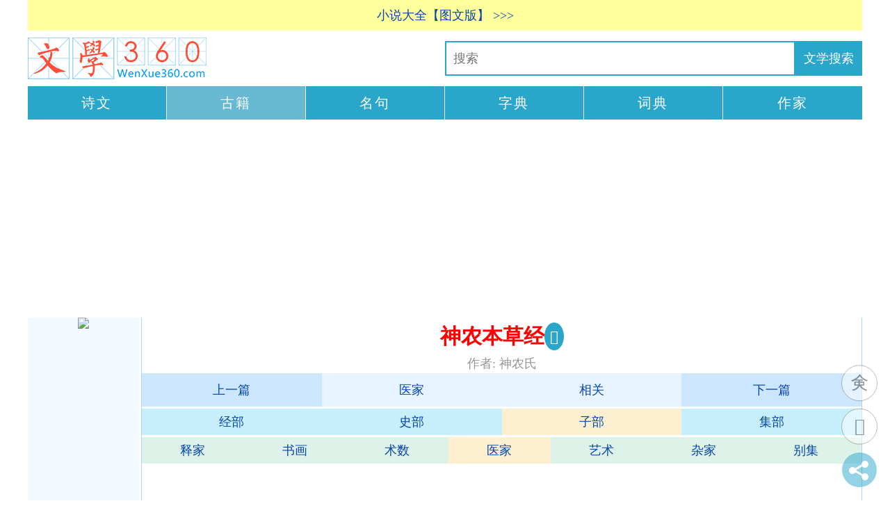

--- FILE ---
content_type: text/html
request_url: http://www.wenxue360.com/sikuquanshu/1281.html
body_size: 4191
content:
<!DOCTYPE html PUBLIC "-//W3C//DTD XHTML 1.0 Transitional//EN" "http://www.w3.org/TR/xhtml1/DTD/xhtml1-transitional.dtd">
<html xmlns="http://www.w3.org/1999/xhtml" xml:lang="zh-CN" lang="zh-CN">
<head>
<meta name="applicable-device" content="pc,mobile">
<meta name="MobileOptimized" content="width"/>
<meta name="HandheldFriendly" content="true"/>
<meta name="viewport" content="width=device-width,initial-scale=1,minimum-scale=1">
<meta http-equiv="Content-Language" content="zh-CN"/>
<meta http-equiv="Content-Type" content="text/html; charset=gbk">
<meta name="keywords" content="神农本草经-古籍,经史子集,四库全书" />
<meta name="Description" content="四库全书-医家" />
<title>《神农本草经》在线阅读</title>
<meta name="Description" content="《神农本草经》简称《本草经》或《本经》。该书在记载药物的时候，将药物按照效用分为下、中、下“三品”：上品120种，主要是一些无毒药，以滋补营养为主，既能祛病又可长服强身延年；中品120种，一般无毒或有小 ..." />
<link rel="stylesheet" rev="stylesheet" href="/a-skqs/skqs.css" type="text/css" media="screen" />
<script src="/a-skqs/jquery.js"></script>
<script src="/ads/ads.js"></script>
</head>
<body>
<div id="divAll"><div id="divPage"><div id="divMiddle">
<script language="JavaScript" type="text/javascript" src="/a-gsw/topshare.js"></script>
<div class="logo"><a title="文学360" href="/"><img alt="文学360" src="/a-gsw/logo.png" border="0"/></a></div>
<ul class="daohang-new">
<li><a href="/gushiwen/">诗文</a></li>
<li class="now"><a href="/guji/">古籍</a></li>
<li><a href="/mingju/">名句</a></li>
<li><a href="http://hanwen360.com/zidian/">字典</a></li>
<li><a href="http://hanwen360.com/cidian/">词典</a></li>
<li><a href="/author/">作家</a></li>
</ul><!-- ul daohang new end -->
<script type="text/javascript" src="/a-gsw/daohang-new.js"></script>
<div id="divMain2">
<div id="divMain">
<div class="post">
<h1 class="post-title index">神农本草经</h1>
<div class="post-body">
<div class="post-b2">
<div class="author">作者: 神农氏</div><!-- div author end -->
<script type="text/javascript" charset="utf-8" src="/a-gsw/nfxd.js"></script>
<ul class="gsw-page"><li class="page-previous"><a href="/sikuquanshu/1264.html" title="伤寒论">上一篇</a></li><li class="page-previous2"><a target="_blank" href="/4/37.html" title="四库全书-子部-医家">医家</a></li><li class="page-next2"><a href="#Related" title="相关书籍">相关</a></li><li class="page-next"><a href="/sikuquanshu/1279.html" title="素问">下一篇</a></li></ul><!-- ul gsw-page end -->
<div class="page-4"><ul class="page-4"><li class="page-4"><a href="/4/1.html" title="四库全书-经部">经部</a></li><li class="page-4"><a href="/4/8.html" title="四库全书-史部">史部</a></li><li class="page-4-now"><a href="/4/9.html" title="四库全书-子部">子部</a></li><li class="page-4"><a href="/4/10.html" title="四库全书-集部">集部</a></li>
</ul></div><!-- div page-4 end -->
<div class="page-7"><ul class="page-7"><li class="page-7"><a href="/4/30.html" title="四库全书-子部-释家">释家</a></li><li class="page-7"><a href="/4/40.html" title="四库全书-子部-书画">书画</a></li><li class="page-7"><a href="/4/36.html" title="四库全书-子部-术数">术数</a></li>
<li class="page-7-now"><a href="/4/37.html" title="四库全书-子部-医家">医家</a></li>
<li class="page-7"><a href="/4/39.html" title="四库全书-子部-艺术">艺术</a></li><li class="page-7"><a href="/4/35.html" title="四库全书-子部-杂家">杂家</a></li><li class="page-7"><a href="/4/45.html" title="四库全书-集部-别集">别集</a></li>
</ul></div><!-- div page-7 end --><script type="text/javascript" charset="utf-8" src="/a-skqs/g-m-all.js"></script><div class="gsw-f-s"><ul class="gsw-f-s">
<li class="gsw-f-s"><a href="/sikuquanshu/1293.html">千金翼方</a></li>
<li class="gsw-f-s"><a href="/sikuquanshu/1287.html">痧胀玉衡</a></li>
<li class="gsw-f-s"><a href="/sikuquanshu/1264.html">伤寒论</a></li>
<a href="/sikuquanshu/1281.html" title="神农本草经"><img class="gsw-f-s" alt="神农本草经" src="/a-skqs/fm/160/1281.gif" border="0" /></a>
<li class="gsw-f-s"><a href="/sikuquanshu/1279.html">素问</a></li>
<li class="gsw-f-s"><a href="/sikuquanshu/1300.html">铜人针灸经</a></li>
<li class="gsw-f-s"><a href="/sikuquanshu/1291.html">温热论</a></li>
</ul></div><!-- div gsw-f-s end -->
<!--<div class="category"><a target="_blank" href="/">文学360</a> <a target="_blank" href="/sikuquanshu/">四库全书</a> <a target="_blank" href="/sikuquanshu/9.html">子部</a> <a target="_blank" href="/sikuquanshu/37.html">医家</a></div> div category end -->
<div class="look-dir"><a href="#look-dir">查看目录</a></div><!-- div look-dir end --><div class="book-info"><script type="text/javascript" src="/a-skqs/g-index.js"></script><div class="spider"><p>　　《<a class="TCM-book" target="_blank" href="http://zhongyibaodian.com/shennongbencaojing/" title="《神农本草经》在线阅读">神农本草经</a>》简称《本草经》或《本经》。该书在记载药物的时候，将药物按照效用分为下、中、下“三品”：上品120种，主要是一些无毒药，以滋补营养为主，既能祛病又可长服强身延年；中品120种，一般无毒或有小毒，多数具补养和祛疾的双重功效，但不须久服；下品125种，是以祛除病邪为主的药物，多数有毒或药性峻猛，容易克伐人体正气，使用时一般中病即止，不可过量使用。全书共记载了365种药物，而这种分类方法也是最原始的药物分类法，便于选择和使用可以轻身延年及养生保健的药品，同时提供了治疗疾病的安全有效的药物范围。但是，这种分类方法并不能明确分出药性和主治病证的特点，不太方便于从医者的学习和整理，现在已不常用了。</p><p>　　另外，《本经》依循《内经》提出的君臣佐使的组方原则，也将药物以朝中的君臣地位为例，来表明其主次关系和配伍的法则。《本经》对药物性味也有了详尽的描述，指出寒热温凉四气和酸、苦、甘、辛、咸<a target="_blank" href="http://zhongyaocai360.com/zhongyao/wuwei.html" title="中药汇集：五味">五味</a>是药物的基本性情，可针对疾病的寒、热、湿、燥性质的不同选择用药。寒病选热药；热病选寒药；湿病选温燥之品；燥病须凉润之流，相互配伍，并参考五行生克的关系，对药物的归经、走势、升降、浮沉都很了解，才能选药组方，配伍用药。</p><p>　　药物之间的相互关系也是药学一大关键，《本经》提出的“七情和合”原则在几千年的用药实践中发挥了巨大作用。药物之间，有的共同使用就能相互辅佐，发挥更大的功效，有的甚至比各自单独使用的效果强上数倍；有的两药相遇则一方会减小另一方的药性，便其难以发挥作用；有的药可以减去另一种药物的毒性，常在炮制毒性药时或者在方中制约一种药的毒性时使用；有的两种药品本身均无毒，但两药相遇则会产生很大的毒性，损害身体等等。这些都是业医者或从事药物学研究的人员必备的基本专业知识，十分重要，甚至操纵着生死之关隘，不可轻忽一分半毫。</p><p>　　很长一段历史时期内，《<a class="skqs-book" target="_blank" href="/sikuquanshu/1281.html">神农本草经</a>》都是医生和药师学习<a class="TCM-book" target="_blank" href="http://zhongyibaodian.com/zhongyaoxue/" title="《中药学》在线阅读">中药学</a>的教科书，或者是作为必读书，被放在了非常重要的位置上。书中对于药物性质的定位和对其功能主治的描述十分准确，其中规定的大部分药物学理论和配伍规则，到今天，也仍是中医药学的重要理论支柱。对于现代的中医临床，《神农本草经》的论述仍旧具有十分稳固的权威性，同时，它也成为了医学工作者案头必备的工具书之一。</p></div><!-- div spider end --></div><!-- div book-info end --><a name="look-dir"></a><script type="text/javascript" src="/a-skqs/share-book-info.js"></script></div><div class="spider"><h2 class="guji-text">神农本草经 目录</h2><ul class="book-dir a-b"><li><a target="_blank" href="/sikuquanshu/15517.html">◎ 上卷</a></li><li><a target="_blank" href="/sikuquanshu/15518.html">◎ 中卷</a></li><li><a target="_blank" href="/sikuquanshu/15519.html">◎ 下卷</a></li></ul><!--- ul book-dir end ---></div><!-- div spider end --><a name="Related"></a>
<script type="text/javascript" src="/a-skqs/share-book-body.js"></script>
<div class="TCM-page">
<ul class="TCM-page">
<li class="page-previous"><a href="/sikuquanshu/1264.html" title="伤寒论">上一篇</a></li>
<li class="page-mulu"><a target="_blank" href="/4/37.html" title="四库全书-子部-医家">医家</a></li>
<li class="page-next"><a href="/sikuquanshu/1279.html" title="素问">下一篇</a></li>
</ul></div><!-- div TCM-page end -->
<script type="text/javascript" src="/a-skqs/share.js"></script>
<div class="skqs-xg">
<h3 class="skqs-xg">相关书籍</h3>
<ul class="skqs-xg a-b">
<li class="skqs-xg"><a href="/sikuquanshu/1080.html">申鉴</a></li>
<li class="skqs-xg"><a href="/sikuquanshu/1157.html">申子</a></li>
<li class="skqs-xg"><a href="/sikuquanshu/1110.html">呻吟语摘</a></li>
<li class="skqs-xg"><a href="/sikuquanshu/2475.html">深衣考误</a></li>
<li class="skqs-xg"><a href="/sikuquanshu/1771.html">神魔列国志</a></li>
<!-- <li class="skqs-xg-now"><a href="/sikuquanshu/1281.html">神农本草经</a></li> -->
<li class="skqs-xg"><a href="/sikuquanshu/1153.html">神仙传</a></li>
<li class="skqs-xg"><a href="/sikuquanshu/1244.html">神异经</a></li>
<li class="skqs-xg"><a href="/sikuquanshu/1629.html">审斋词</a></li>
<li class="skqs-xg"><a href="/sikuquanshu/1836.html">蜃楼志</a></li>
<li class="skqs-xg"><a href="/sikuquanshu/1207.html">慎子</a></li>
</ul>
</div><!-- div skqs-xg end -->
<script type="text/javascript" src="/a-skqs/body-bottom.js"></script>
</div>
</div>
</div>
</div>


<div id="celan">
<script type="text/javascript" src="/a-skqs/celan.js"></script>
<div class="left-xg cc">
<h3 class="left-xg cc">相关古籍</h3>
<ul class="left-xg cc">
<li class="left-xg"><a href="/sikuquanshu/1284.html">难经</a></li>
<li class="left-xg"><a href="/sikuquanshu/1304.html">奇经八脉考</a></li>
<li class="left-xg"><a href="/sikuquanshu/1293.html">千金翼方</a></li>
<li class="left-xg"><a href="/sikuquanshu/1287.html">痧胀玉衡</a></li>
<li class="left-xg"><a href="/sikuquanshu/1264.html">伤寒论</a></li>
<!-- <li class="left-xg-now"><a href="/sikuquanshu/1281.html">神农本草经</a></li> -->
<li class="left-xg"><a href="/sikuquanshu/1279.html">素问</a></li>
<li class="left-xg"><a href="/sikuquanshu/1300.html">铜人针灸经</a></li>
<li class="left-xg"><a href="/sikuquanshu/1291.html">温热论</a></li>
<li class="left-xg"><a href="/sikuquanshu/1285.html">洗冤集录</a></li>
<li class="left-xg"><a href="/sikuquanshu/1280.html">血證論</a></li>
</ul>
</div><!-- div left-xg end -->
<script type="text/javascript" src="/a-skqs/cl-xg.js"></script>
<div class="cate cc">
<h3 class="cate cc"><a href="/4/9.html" target="_blank">子部</a></h3>
<ul class="cate cc"><li class="cate"><a href="/4/9.html">子部</a></li><li class="cate"><a href="/4/33.html">兵家</a></li><li class="cate"><a href="/4/31.html">道家</a></li><li class="cate"><a href="/4/32.html">法家</a></li><li class="cate"><a href="/4/34.html">农家</a></li><li class="cate"><a href="/4/29.html">儒家</a></li><li class="cate"><a href="/4/30.html">释家</a></li><li class="cate"><a href="/4/37.html">医家</a></li><li class="cate"><a href="/4/35.html">杂家</a></li><li class="cate"><a href="/4/38.html">科技</a></li><li class="cate"><a href="/4/42.html">类书</a></li><li class="cate"><a href="/4/43.html">蒙学</a></li><li class="cate"><a href="/4/41.html">谱录</a></li><li class="cate"><a href="/4/40.html">书画</a></li><li class="cate"><a href="/4/36.html">术数</a></li><li class="cate"><a href="/4/39.html">艺术</a></li>
</ul>
</div><!-- div cate end -->
<div class="cl"><script type="text/javascript" src="/a-skqs/cl.js"></script></div>

<div class="function" id="divfd">
<ul>
<div id="box"><div id="float" class="div1">
<script type="text/javascript" src="/a-skqs/good.js"></script></div></div>
</ul>
</div>

</div>
<div id="divBottom"><script language="JavaScript" type="text/javascript" src="/a-skqs/tj.js"></script></div>
</div></div></div>
<div style="display:none"><script type="text/javascript" src="/a-skqs/a4tj.js"></script></div>
</body></html>


--- FILE ---
content_type: text/html; charset=utf-8
request_url: https://www.google.com/recaptcha/api2/aframe
body_size: 266
content:
<!DOCTYPE HTML><html><head><meta http-equiv="content-type" content="text/html; charset=UTF-8"></head><body><script nonce="auslUkaarVbiqP3VmW9VGA">/** Anti-fraud and anti-abuse applications only. See google.com/recaptcha */ try{var clients={'sodar':'https://pagead2.googlesyndication.com/pagead/sodar?'};window.addEventListener("message",function(a){try{if(a.source===window.parent){var b=JSON.parse(a.data);var c=clients[b['id']];if(c){var d=document.createElement('img');d.src=c+b['params']+'&rc='+(localStorage.getItem("rc::a")?sessionStorage.getItem("rc::b"):"");window.document.body.appendChild(d);sessionStorage.setItem("rc::e",parseInt(sessionStorage.getItem("rc::e")||0)+1);localStorage.setItem("rc::h",'1764092290366');}}}catch(b){}});window.parent.postMessage("_grecaptcha_ready", "*");}catch(b){}</script></body></html>

--- FILE ---
content_type: text/css
request_url: https://www.wenxue360.com/a-skqs/skqs.css
body_size: 7677
content:

.fm-98 {
    display: flex;
    flex-wrap: wrap;
    justify-content: space-evenly;
}

.fm-98 a {
    flex: 1;
    min-width: 110px;
    margin: 5px;
}

ul.cs-zdh-1 {
  margin: 5px 0 0 0;
  background:#FF7D00;
  overflow: hidden;
  zoom: 1;
  display: none;
}

ul.cs-zdh-1 li {
  float:left;
  width: 20%;
  text-align: center;
  font-size: 1.3em;
  line-height: 2em;
    height: 37px;
}
/*ul.cs-zdh-1 li.now { width: 33%; }*/
ul.cs-zdh-1 li a, ul.cs-zdh-1 li a:visited {
  color: #FFF;
  display: block;
  text-decoration: none;
  border-right: 1px solid #FFF;
}

ul.cs-zdh-1 li a:hover {
  background: #63C102;
}

ul.cs-zdh-1 li.now a {
  background: #09F;
}
ul.cs-zdh-1 li.zizhu a {
  background: #00a13a;
}


ul.daohang-new li {
    float: left;
    width: 16.6666%;
    text-align: center;
}
ul.daohang-new:after {
    content: "";
    display: block;
    clear: both;
    visibility: hidden;
}
ul.daohang-new li a {
    display: block;
    line-height: 2.4em;
    background: #2ba6cb;
    color: #FFF;
    font-size: 20px;
    letter-spacing: 2px;
}
ul.daohang-new li a:hover {
    background: #258dad;
    color: #FFF;
}
ul.daohang-new {
	clear: both;
    margin-bottom: 5px;
}
ul.daohang-new li a {
    border-right: 1px solid #FFFFFF;
}
ul.daohang-new li:last-child a {
    border: none;
}
ul.daohang-new li.now a {
    background: #67b9d2;
}
ul.daohang-new li.now a:hover {
    background: #258dad;
    color: #FFF;
}


ul.page-4 {
    margin: 0px 0 3px 0;

}

ul.page-4 li a {
    float: left;
    font-size:18px;
    text-align: center;
    width: 25%;
    padding:5px 0 5px 0px;
}
ul.page-4 li a {
    display: block;
}
ul.page-4 {
    background: #c6eefb;
}

ul.page-4 li.page-4-now a {
/*    color: #FF0000;*/
    background: #fdf0d0;
}


ul.page-4 li a:hover {
    color: #FFF;
    background: #68A2DB;
}

ul.page-4:after {
    content: '';
    display: block;
    clear: both;
}

#divAll{
  width:1200px;
  margin:0 auto;
  padding:0
}
div.logo {
  padding:10px 0;
/**	text-align:center;**/
}
div.fm-98 {
  margin:10px 0 0 10px;
  width:100%;
    text-align: center;
}
div.random-skqs {
/****    border: 2px dashed #62c0ff;
    margin: 10px 0px 10px 0px;
    background-color: #e3f3fd;
    padding: 10px 10px 5px 10px;     ******/
        text-align: center;
}

div.skqs { text-align: center;  margin: 5px 0px 5px 0px;}
img.random-skqs { margin: 0 5px; width: 18%; }

@media screen and (max-width: 810px) {
img.random-skqs { margin: 0 3px; width: 18%; }
}
@media screen and (max-width: 600px) {
img.random-skqs { margin: 0 2px; width: 18%; }
}
@media screen and (max-width: 400px) {
img.random-skqs { margin: 0 1px; width: 18%; }
}



div.random-TCM-book { text-align: center;  margin: 10px 0px 10px 0px;}
div.random-TCM-book a.random-TCM-book img { margin: 0 5px; width: 18%; }

@media screen and (max-width: 810px) {
div.random-TCM-book a.random-TCM-book img { margin: 0 3px; width: 18%; }
}
@media screen and (max-width: 600px) {
div.random-TCM-book a.random-TCM-book img { margin: 0 2px; width: 18%; }
}
@media screen and (max-width: 400px) {
div.random-TCM-book a.random-TCM-book img { margin: 0 1px; width: 18%; }
}

div.daohang {
  font-size:15px;
  width:1023px;
  padding:10px 0 10px 0;
}
div.daohang a:link {
  color: #0645AD;
  text-decoration: none;
}
div.daohang a:visited {
  color: #0645AD;
  text-decoration: none;
}
div.daohang a:hover {
  color: #ff0000;
  text-decoration: none;
  border-bottom: 2px solid #F80;
}
div.daohang a:active {
  color: #0645AD;
  text-decoration: none;
}

ul.bddh {
  border:2px solid #FF7D00;
  height: 30px;
  background:#FF7D00;
  padding-left:8px;
}

ul.bddh li {
  float:left;
}

ul.bddh li a {
  padding: 5px 7px;
  text-decoration: none;
  color: #FFFFFF;
  float:left;
  background:#FF7D00;
}

ul.bddh li a:hover {
  background: #FFFFFF;
  color: #FF7D00;
}

ul.bddh a,li.bddh a:visited,li.bddh a:link {
  background: #FF7D00;
  color: #FFF!important;/**
  padding: 5px 11px 5px 12px!important;***/
}

ul.bddh a:hover {
  background:#FFFFFF;
  color:#FF7D00!important;
  border:0;
}

div.banner {
  border: 1px solid #A7D7F9;
  margin-bottom: 10px;
  height: 90px;
  overflow: hidden;
  top: -15px;
  background-color:#a7d7f9;
}


ul.jb39dh {
  border:2px solid #12a4d5;
  height: 30px;
  margin-bottom: 10px;
  background:#12A4D5;
}

ul.jb39dh li {
  float:left;
}

ul.jb39dh li a {
  padding: 5px 8px;
  text-decoration: none;
  color: #FFFFFF;
  float:left;
  background:#12A4D5;
}

ul.jb39dh li a:hover {
  background: #FFFFFF;
  color: #12A4D5;
}

#celan{
  background-color:#f2faff;
  width:160px;/*宽屏版335px*/
  margin:0 0 0 0;
  padding:0 0 0 0;
  text-align:center;
  float:left;
  text-align: left;
}

#celan h3{
  font-weight:normal;
  font-size:18px;
  margin:0;
  padding:6px 0 6px 6px;
  color:#FFFFFF;
  background:#0099FF;
}
#celan .original-h3, #celan .zuozhe-h3, #celan h3.cate {
  padding: 0;
}
#celan .original-h3:hover, #celan .zuozhe-h3:hover, #celan h3.cate:hover {
  background: #8CF;
}
#celan .original-h3 a, #celan .zuozhe-h3 a, #celan h3.cate a {
  display: block;
  padding: 6px 0 6px 6px;
  color: #FFF;
}

.original-book p, .zuozhe-left p {
  text-indent: -1em;
  font-size: 16px;
  line-height: 1.6em;
}

body{
  margin:0;
  padding:0;
  font-size:15px;
/*	background:#ffffff url(wenxue360/top.jpg) repeat-x top;*/
  text-align:center;
  font-family:Microsoft yahei;
}
#divPage{
  width:1200px;
  margin:0;
  padding:0 0 0 0;
  text-align:left;
  float:left;
}

#divMain2{
  width:1035px;/*宽屏版673px*/
  margin:0px 0 10px 0;
  padding: 0;
  text-align:left;
  float:right;
}

#divMain{
  width: 100%;
  margin:0 0 10px 0;
  padding: 0;
  text-align:left;
  float:right;
  background:#FFF url(wenxue360/main2.jpg) no-repeat top right;
  border:1px solid #A7D7F9;
  /*border-right:none;*/
  border-bottom:none;
  border-top:none;
}

ul, ol{
    list-style-type:none;
    margin:0;
    padding:0;
    word-break:break-all;
}
li{
    list-style-type:none;
    margin:0;
    padding:0;
}

p {
    margin:10px 0 15px 0;
    padding: 0 7px;
    line-height: 1.8em;
    letter-spacing: 0.1em;
    font-size: 18px;
    color: #484848;
    word-wrap: break-word;
}
a {
    color: #0645AD;
    text-decoration: none;
}
a:visited {
    color: #0645AD;
}
a:hover {
    color: #F00;
}


ul.TCM-page {
	font-size:18px;
    overflow: hidden;
    margin: 10px 0 10px 0;
}
ul.TCM-page li {
    float: left;
    width: 33.3%;
    height: 60px;
    background: #e2fddf;
    line-height: 60px;
}
ul.TCM-page li a {
    text-align: center;
    display: block;
}

ul.TCM-page li.page-previous, ul.TCM-page li.page-next {
    background: #cafcc5;
}


ul.TCM-page li a:hover {
    background: #fdf0d0;
}

ul.a-b li a, div.zbody4 ul li a {display: block;padding: 7px;}
ul.a-b li:nth-child(2n), div.zbody4 ul li:nth-child(2n) {background: #f3f9ff;}
ul.a-b li a:hover, div.zbody4 ul li a:hover {background: #FFC;}

ul.a-b,ul.zbody4-1,ul.Related-link {
  font-size: 18px;
}

div.look-dir a {
    display: block;
    text-align: center;
    padding: 5px 0;
    background-color: #E7F4FF;
}

div.look-dir {
    margin-top: 10px;
}

div.look-dir a:hover {
    background: #FFC;
    color: #F00;
}

div.Related-link li a {display: block;padding: 5px;}
div.Related-link li:nth-child(2n) {background: #f3f9ff;}
div.Related-link li a:hover {background: #FFC;}

div.Related-book li a {display: block;padding: 5px;}
div.Related-book li:nth-child(2n) {background: #f3f9ff;}
div.Related-book li a:hover {background: #FFC;}



ul.page-5 li a {
    float: left;
    font-size:18px;
    text-align: center;
    width: 20%;
    padding:5px 0 5px 0px;
}
ul.page-5 li a {
    display: block;
}
ul.page-5 {
    background: #ddf2e8;
}

div.page-5 {
    margin-bottom: 0px 0 5px 0;
}

ul.page-5 li.page-5-now a {
/*    color: #FF0000;*/
    background: #cce7fd;
}


ul.page-5 li a:hover {
    color: #FFF;
    background: #68A2DB;
}

ul.page-5:after {
    content: '';
    display: block;
    clear: both;
}

ul.page-7 li a {
    float: left;
    font-size:18px;
    text-align: center;
    width: 14.2%;
    padding:5px 0 5px 0px;
}
ul.page-7 li a {
    display: block;
}
ul.page-7 {
    background: #ddf2e8;
}

div.page-7 {
    margin-bottom: 0px 0 3px 0;
}

ul.page-7 li.page-7-now a {
/*    color: #FF0000;*/
    background: #fdf0d0;
}


ul.page-7 li a:hover {
    color: #FFF;
    background: #68A2DB;
}

ul.page-7:after {
    content: '';
    display: block;
    clear: both;
}


#divTop{
    height:120px;
}

#divBottom{
  width:1200px;
  margin:0 auto;
  padding:0;
  text-align:center;
  float:right;
  height:70px;
  border:1px solid #A7D7F9;
  border-right:none;
  border-bottom:none;
  border-left:none;
}

#divBottom a{
    color:#878787;
    text-decoration: none;
}
#divBottom a:visited {
    color: #878787;
}




ul.guji-daohang li {
    float: left;
    width: 100px;
    height: 30px;
    line-height: 30px;
/*    text-align: center;*/
}
ul.guji-daohang li a {
  display:block;
}
ul.guji-daohang {
    background: #d6f8d8!important;
}

ul.cc li {
    word-break: keep-all;
    white-space: nowrap;
    overflow: hidden;
    text-overflow: clip;
}
ul.cc li:nth-child(2n) {
    background: #F7FAFF;
}
ul.cc li a {
    display: block;
    padding-left: 5px;
    font-size: 18px;
    line-height: 2em;
    color: #337BC9;
}
ul.cc li:hover {
    background: #68A2DB;
}
ul.cc li:hover a {
    color: #FFF;
}

div.share {
  margin:10px 0 10px 0px;

}

li.gsw {
    font-size: 15px;
}


ul.author-text li {
    float: left;
    font-size:18px;
    width: 102px;
    padding:8px 0 8px 0;
}
ul.author-text li a {
    display: block;
}
ul.author-text {
    margin-left: 30px;
    margin-bottom: 20px;
}
ul.author-text:after {
    content: '';
    display: block;
    clear: both;
}


ul.guji-text li {
    float: left;
    font-size:18px;
    width: 125px;
    padding:8px 0 8px 10px;
}
ul.guji-text li a {
    display: block;
}
ul.guji-text {
    margin-left: 0px;
    margin-bottom: 20px;
}
ul.guji-text:after {
    content: '';
    display: block;
    clear: both;
}

ul.book-dir-baijiaxing li {
    float: left;
    font-size:20px;
    width: 50px;
    padding:8px 0 8px 0;
}
ul.book-dir-baijiaxing li a {
    display: block;
}
ul.book-dir-baijiaxing {
    margin-left: 30px;
    margin-bottom: 20px;
}
ul.book-dir-baijiaxing:after {
    content: '';
    display: block;
    clear: both;
}


ul.book-baijiaxing li {
    float: left;
    font-size:18px;
    width: 39px;
    padding:4px 0 4px 12px;
}
ul.book-baijiaxing li a {
    display: block;
}
ul.book-baijiaxing {
    margin-bottom: 4px 0 4px 0;
    background: #ffffcc;

}
ul.book-baijiaxing:after {
    content: '';
    display: block;
    clear: both;
}

ul.book-dir, ul.book-dir2, div.zbody4 {
  clear: both;
}

ul.book-dir li a, ul.book-dir2 li a, div.zbody4 li a  {
  display:block;
}
ul.gsw-page {
    width: 100%;
    overflow: hidden;
    text-align: center;
    margin-bottom: 3px;
    z-index: 9999;
}
ul.gsw-page li {
    float: left;
    width: 25%;
    font-size: 18px;
    background: #E7F4FF;
	white-space: nowrap;
	overflow: hidden;
}
ul.gsw-page a {
    display: block;
    padding: 10px 0;
}
ul.gsw-page a:hover {
    background: #fdf0d0;
}
ul.gsw-page li.page-previous, ul.gsw-page li.page-next {
    background: #cce7fd;
}

ul.gsw-li-one li, ul.gsw-li-two li, ul.gsw-li-three li, ul.gsw-li-two2 li, ul.gsw-li-three2 li, ul.gsw-li-three3 li, ul.mingju-body-daohang li, ul.mingju-body-daohang2 li {
    float: left;
    font-size:17px;
    width: 92px;
}

ul.gsw-li-one li a, ul.gsw-li-two li a, ul.gsw-li-three li a, ul.gsw-li-two2 li a, ul.gsw-li-three2 li a, ul.gsw-li-three3 li a, ul.mingju-body-daohang li a, ul.mingju-body-daohang2 li a {
  display:block;
  padding: 5px 0 5px 5px;
}

ul.gsw-li-one li a:hover, ul.gsw-li-two li a:hover, ul.gsw-li-three li a:hover, ul.gsw-li-two2 li a:hover, ul.gsw-li-three2 li a:hover, ul.gsw-li-three3 li a:hover, ul.mingju-body-daohang li a:hover, ul.mingju-body-daohang2 li a:hover {
  background: #FCEFD4;
}


ul.gsw-li-one, ul.gsw-li-two, ul.gsw-li-three, ul.gsw-li-two2, ul.gsw-li-three2, ul.gsw-li-three3, ul.mingju-body-daohang, ul.mingju-body-daohang2 {
    overflow: hidden;
    margin:10px 0 0 10px;
    padding: 5px 10px;
}
ul.gsw-li-one:after, ul.gsw-li-two:after, ul.gsw-li-three:after, ul.gsw-li-two2:after, ul.gsw-li-three2:after, ul.gsw-li-three3:after, ul.mingju-body-daohang:after, ul.mingju-body-daohang2:after {
    content: "";
    display: block;
    clear: both;
    visibility: hidden;
}
ul.gsw-li-one { background: #DDEBFC; }
ul.gsw-li-two { background: #CAF4EF; }
ul.gsw-li-two2 { background: #C7E7FA; }
ul.gsw-li-three { background: #CFD0FA; }
ul.gsw-li-three2 { background: #B9F9B2; }
ul.gsw-li-three3 { background: #E3FA9E; }
div.post-index ul:nth-child(2n+1) {background: #DEECF5; }
div.post-index ul:nth-child(2n) { background: #C2F5C5; }

p.return {
  text-align: center;
  margin: 10px 0 0px 0px;
  background: #e7f4ff;
}


p.return a {
  border: none;
  display: block;
  padding: 10px;
}
p.return a:hover {
  background: #F8FCBF;
/*  color: #FFF;*/
}

p.author-info-left-more {
  font-size: 18px;
  text-indent: 0;
  line-height: normal;
  letter-spacing: 0;
  margin: 0;
  padding: 0;
  background: #09F;
  color: #FFF;
}
p.author-info-left-more:hover {
  background: #8CF;
}
p.author-info-left-more a {
  border: none;
  display: block;
  padding: 6px 0 6px 6px;
  color: #FFF;
}

p.author-info-left-more a:hover {
}


p.author-guji, p.author-article, p.author-info-article {
  text-align: center;
  margin: 5px 0 5px 0px;
  background: #e7f4ff;
}

p.author-guji a, p.author-article a, p.author-info-article a {
  border: none;
  display: block;
  padding: 5px;
}

p.author-guji a:hover, p.author-article a:hover, p.author-info-article a:hover {
  background: #ffffcc;
/*  color: #FFF;*/
}

ul.mingju-body-daohang { background: #DEECF5; }
ul.mingju-body-daohang2 {background: #C2F5C5; }
ul.mingju-body-daohang li, ul.mingju-body-daohang2 li{
    width: 80px;
}

ul.mingju li {
    width: 80%;
    margin: 20px auto;
}
ul.mingju a {
    display: block;
    text-align: center;
    line-height: 40px;
    height: 40px;
}
ul.mingju a.ju {
    background: #F2F9FF;
}
ul.mingju a.ju:hover {
    background: #FFC;
}
ul.mingju a.from {
    background: #D3EEFF;
}
ul.mingju a.from:hover {
    background: #09F;
    color: #FFF;
}

div.guji-dh-bn ul {
    overflow: hidden;
    background: #D2FFD4;
}
div.guji-dh-bn ul:nth-child(2n) {
    background: #B8F2C1;
}
div.guji-dh-bn ul:after {
    content: "";
    visibility: hidden;
    display: block;
    clear: both;
}
div.guji-dh-bn li {
    float: left;
    width: 100px;
}
div.guji-dh-bn li a {
    display: block;
}

div.author {
    text-align: center;
    color: #969696;
}
div.post-body div.author a,div.post-body  div.author a:visited {
    color: #6EB6F0;
}
div.post-body div.author a:hover {
    color: #F00;
}

div.gsw-f-s {
    margin: 0px 2px 0px 0;
    float: right;
    width: 128px;
}

div.gsw-f-s img.gsw-f-s {
    width: 128px;
	height: 160px;
}
ul.gsw-f-s li {
    background: #ffffcc;
}



ul.gsw-f-s li:nth-child(2n) {
    background: #fdf0d0;
}
ul.gsw-f-s li a {
    color: #337BC9;
    display: block;
    padding: 5px 0 5px 8px;
    width: 120px;
}

ul.gsw-f-s li.now {
    color: #FFF;
    background: #d9f7f3;
}


ul.gsw-f-s li a:hover {
    color: #FFF;
    background: #68A2DB;
}


div.author-right-105 {
    margin: 0px 10px 0px 0;
    float: right;
}
ul.author-right-105 li, ul.gsw-f-s-gr li {
    background: #ffffcc;
}

ul.author-right-105 li:nth-child(2n), ul.gsw-f-s-gr li:nth-child(2n) {
    background: #fdf0d0;
}
ul.author-right-105 li a, ul.gsw-f-s-gr li a {
    color: #337BC9;
    display: block;
    padding: 5px 0 5px 5px;
    width: 100px;
}

ul.author-right-105 li.now {
    color: #FFF;
    background: #e7f4ff;
}


ul.author-right-105 li a:hover, ul.gsw-f-s-gr li a:hover {
    color: #FFF;
    background: #68A2DB;
}

ul.author-cd-xg {
    overflow: hidden;
    margin-bottom: 10px;
}
ul.author-cd-xg:after {
    content: "";
    display: block;
    visibility: hidden;
    clear: both;
}
ul.author-cd-xg li {
    float: left;
    width: 100px;
}
ul.author-cd-xg li a {
    display: block;
}

div.g-gushiwen-fanyi {
    float: left;
}

div.g {
    float: left;
}
div.g-k {
    float: left;
    width: 300px;
}

div.g-left-120 {
    float: left;
	display: none;
}


div.gr {
    float: right;
    margin: 0 10px 0px 0;
}
div.gr-bcgm {
    float: right;
    margin: 0 10px 0px 0;
}

div.post {
    margin: 0;
    padding: 0;
}

h1.post-title{
    text-align:center;
    margin: 7px 0 4px 0;
    font-size:30px;
    color: #ff0000;
}

h1.post-title a {
    color: #25ce0d;
}
h1.post-title a:hover {
    color: #F00;
}


div.author-logo {
    float: right;
    margin: 0 10px 0px 0;
}


div.post-body{
    font-size:18px;
    line-height:160%;
}


div.post-body a {
    color: #0645AD;
    text-decoration: none;
}
div.post-body a:visited {
    color: #0645AD;
}
div.post-body a:hover {
    color: #FF0000;
}


div.post-body img.thumb {
    border:0px solid #666;
    float: right;
    margin: 10px 10px 10px 10px;
    padding: 0px;
    max-width: 500px;
    max-height:500px;
}
div.post-body img {
/*    float: right;*/
}

div.post-body p.img{
    margin:0;
    padding:0;
    text-align:center;
}

#celan-top, div.body-bottom {
    text-align:center;
}

div.post-body p.inscript{
    margin:0;
    padding-right:20px;
    text-align:right;
}

div.post-body p.h1-p {
    margin: 15px 0 15px 0;
}
div.post-body p.author, div.post-body p.dynasty {
    margin: 8px 0;
}
div.post-b2 h2 {
    font-size: 1.3em;
}

h1 {
    text-align: center;
    color: #F00;
}

p a {
    border-bottom: 1px solid;
}
p.list-title a, p.p-title a, p.title-author a {
    display: block;
    background: #FCEBBF;
    padding: 7px 0 7px 10px;
    border: none;
}
p.list-title a:hover, p.p-title a:hover, p.title-author a:hover {
    background: #FCEFD4;
}

div.list {
    margin: 20px 10px 20px 0;
    min-height: 150px;
    overflow: hidden;
}
div.list img {
    float: none;
    clear: both;
}
div.book-img-left {
    float: left;
}
div.list p {
    margin: 0 0 0 110px;
}

div.author-img-left {
    text-align: center;
}

div.guji-fm-right {
    margin: 0px 10px 0px 5px;
    float: right;
}

h2 {
    line-height:1.3em;
    font-size: 150%;
    background-color:#d8efff;
    margin:10px 0 8px 0;
    padding:15px 0 15px 0px;
    color:#0099ff;
    text-align: center;
    clear: both;
}

h3 {
    font-size: 18px;
    font-weight: 100;
    background-color:#09F;
    padding:6px 0 6px 6px;
    margin: 0;
    line-height: normal;
    color: #FFF;
}
h3 a {
    color: #FFF;
}

ul.book-page {
	font-size:18px;
    overflow: hidden;
    margin-bottom: 10px;
}
ul.book-page li {
    float: left;
    width: 33.3%;
    height: 60px;
    line-height: 60px;
    background: #e2fddf;
}
ul.book-page li a {
    text-align: center;
    display: block;
}
ul.book-page li.page-previous, ul.book-page li.page-next {
    background: #cafcc5;
}


ul.book-page li a:hover {
    background: #fdf0d0;
}
ul.xg {
  clear: both;
}
ul.xg li {
    line-height: 2em;
    background: #F0F9FF;
}
ul.xg li:nth-child(2n) {
    background: #FAFDFF;
}
ul.xg li a {
    display: block;
    padding-left: 1em;
}
ul.xg li a:hover {
    background: #FCEBBF;
}

div.jiathis_style {
  overflow: hidden;
}
div.jiathis_style:after {
  content: "";
  visibility: hidden;
  display: block;
  clear: both;
}
div.g-m, div.g-m-4, div.g-m-3 {
  display: none;
}
@media screen and (max-width: 1024px) {
    div.g-m-3 { display: block; }
}
@media screen and (max-width: 700px) {
    div.g-m-4 { display: block; }
    div.g-m-3 { display: none; }
}
@media screen and (max-width: 850px) {
    div.g-m { display: block; }
    div.g-m-4 { display: none; }
}

@media screen and (max-width: 1024px) {
    ul.guji-daohang { display: none; }
    ul.book-dir, ul.book-dir2 { width: auto; }
    div.bh2, div.bn2 { display: none; }
    #divAll, #divBottom { width: 100%; }
    #divAll { border: none; padding: 0;}
    #divPage { background: none; }
    #divMain2, #divMain2-index { float: none; width: 100%; }
    #celan { float: none; width: 100%; }
    div.fm-98 { width: 100%; }
    #celan-top, #good { width: 336px; margin: 0 auto; text-align: center; }
    div.logo { float: none; }
    div.daohang { width: 100%; }
    div.daohang li { width: 25%; }
    div.body-bottom-ad ,#celan-index { margin: 0 auto; text-align: center; float: none; }
}

@media screen and (max-width: 850px) {
    div.body-bottom-ad { display: none; }
    div.g-left-120 { display: block; }
    div.g { display: none; }
}
@media screen and (max-width: 390px) {
    div.g-left-120 { display: none; }
}

@media screen and (max-width: 336px) {
    div.good,#good { display: none; }
    #celan-top { display: none; }
}

ul.guji-skqs li {
    float: left;
    font-size:18px;
    width: 210px;
    padding:8px 0 8px 10px;
}
ul.guji-skqs li a {
    display: block;
}
ul.guji-skqs {
    margin-left: 0px;
    margin-bottom: 20px;
}
ul.guji-skqs:after {
    content: '';
    display: block;
    clear: both;
}

h3.guji-skqs {
	font-size: 120%;
	background-color: #E9F3FA;
}


div.category {
	margin-bottom: 10px;
	font-size:16px;
	line-height:42px;
	color:#fff;
	background: #FCEBBF;
	width:100%;
	height:42px;
	position:relative;
	overflow:hidden;
}
div.category a:visited {
    color: #FFFFFF;
}
div.category a {
	padding-left:26px;
	float:left;
	text-decoration:none;
	color:#fff;
	position:relative;
	background-color: #E59A6B;
}
div.category a:first-child {
	padding-left:5px;
}
div.category a:last-child {
	margin-right:26px;
}
div.category a:hover {
	background:#9E592D;
	color: #FFF;
}
div.category a::after,div.category a::before {
	content:"";
	position:absolute;
	top:50%;
	margin-top:-1.5em;
	border-top: 1.5em solid transparent;
	border-bottom:1.5em solid transparent;
	border-left:1em solid;
	right:-1em;
}
div.category a::after {
	z-index:2;
	border-left-color: #E59A6B;
}
div.category a::before {
	border-left-color:#fff;
	right: -1.2em;
	z-index:1;
}
div.category a:hover::after {
	border-left-color:#9E592D;
}

div.skqs-xg {
  clear: both;
}

div.share-bottom:after {
  content: '';
  display: block;
  clear: both;
}

@media screen and (max-width: 1032px) {
  div.bannerad { display: none; }
  #divAll, #divPage, #divMiddle, #divBottom { width: 100%; }
  div.jklg-2, div.index-search, div.daohang, div.l-bookml, iframe.iframe-bcgm-728,  p.bcgm-p-728,  div.la, ul.jb39dh, ul.zhongcaoyaotupian-index, div.l, div.banner, ul.bddh { display:none; }
  ul.cs-zdh-1 { display: block; }
  div.googleadsense-zishiying { display: block; }
  div.r, div.good, div.g72815 { display:none; }
  div.l { float: none; }
  div.l { height: auto; }
  #divMain2, #divMain, div.post, h1.post-title, div.zybook-lm-img, div.post-body { width:auto!important; }
  #divMain2, #divMain, div.post { float:none; }
  div.m1, div.m2, div.m3, div.m4 { display:none; }
  ul.mulu-body, ul.mulu-body2 { width: auto; }
  div.mulu-page { width: auto; }
  div.cs-flb, ul.flb { display: none; }
  div.cs-cajb, div.cs-cajc, div.cs-cazz, div.cs-cl2, div.cs-good { display:none; }
  #celan, #celan h3, #celan ul, ul.cc li { width: 100%; }
  ul.mulu-pinyin li { width: auto!important; }
  ul.mulu-pinyin li a { width: 28px!important; }

  div.jbml-daohang, div.jbml2-daohang { width: 100%; }

  div.function { width: 100%; }

  div.cs-xgys li a {
    display: inline-block;
    zoom: 1;
    *display: inline;
    width: 10%;
  }
  div.cs-xgys li a:first-child {
    width: 88%;
  }
  div.cs-xgys ul.flc2 li a {
    width: 100%;
  }
  div.cs-xgys h3 { padding-left: 0!important; }
  div.l { margin-top: 5px; }
  div.cs-z3, div.ziframe { display: none; }
        div.g72815index { display: none; }
        div.gri a { display: none; }
        div.gri a.cs-gr, div.gri a.cs-down { display: inline; }
div.post-index p.sj1 { text-indent: 1em; }
div.post-index p.sj2 { text-indent: 3em; }
div.post-index p.sj2-mulu { text-indent: 0em; }
div.post-index p.sj3 { text-indent: 4em; }
div.post-index p.sj4 { text-indent: 5em; }
div.post-index p.sj5 { text-indent: 5em; }
  
	div.author-img-left {
	    margin: 0px 5px 0px 10px;
	    float: left;
	}
}

div.topappad a:hover {
    background: #d6fead;
}

div.topappad a {
    display: block;
}

div.topappad a {
    padding: 10px 0 10px 0px;
}

div.topappad {
clear: both;
white-space: nowrap;
overflow: hidden;
text-align: center;
background: #ffff9d;
font-size: 18px;
}
@media screen and (max-width:1023px) {
  div.topappad {  width:auto; }
}

div.appad a:hover {
    background: #d6fead;
}

div.appad a {
    display: block;
}

div.appad a {
/*	color:#fff!important;*/
    padding: 10px 0 10px 0px;
}

div.appad {
	margin: 5px 0 5px 0px;
white-space: nowrap;
overflow: hidden;
text-align: center;
background: #ffff9d;
font-size: 18px;
width:auto; 
}


div.share-code {
clear: both;
margin: 5px 0 5px 0px;
text-align: center;

}

div.share-code-2 {
  float: right;
  margin: 25px 0;
}


@media screen and (max-width: 565px) {
  div.share-code-2 { margin: 5px 0; }
}

@media screen and (max-width: 800px) {
  div.share-code-2 { display: none; }
}

@media screen and (max-width: 721px) {
ul.daohang-new li a { line-height: 2em;}
}


span.red {
	color:#25ce0d;
}

span.author {
	color:#25ce0d;
}

#scrollTop {
  position: fixed;
  right: 1%;
  bottom: 1%;
}

#scrollTop a {
    float: left;
    background: url(css/sprite_ico.png) no-repeat 0 0;
    opacity: 0.2;
    width: 67px;
    height: 70px;
}

#scrollTop a:hover {
    opacity: 0.8;
}



div.book-img-left-2 {
    float: left;
}

@media screen and (max-width: 300px) {
    div.author-img-left-2, div.book-img-left-2 { display: none; }
    div.list p { margin-left: 0; }
}



/****************分享功能***************/

/** share **/
@font-face {
  font-family: "iconfont";
  src: url('iconfont.eot?t=1473960234'); /* IE9*/
  src: url('iconfont.eot?t=1473960234#iefix') format('embedded-opentype'), /* IE6-IE8 */
  url('iconfont.woff?t=1473960234') format('woff'), /* chrome, firefox */
  url('iconfont.ttf?t=1473960234') format('truetype'), /* chrome, firefox, opera, Safari, Android, iOS 4.2+*/
  url('iconfont.svg?t=1473960234#iconfont') format('svg'); /* iOS 4.1- */
}

.icon {
  font-family: "iconfont"!important;
  font-size:16px;
  font-style:normal;
  -webkit-font-smoothing: antialiased;
  -webkit-text-stroke-width: 0.2px;
  -moz-osx-font-smoothing: grayscale;
}
.icon-home:before { content: "\3452"; }
.icon-qq:before { content: "\e606"; }
.icon-weixin:before { content: "\e618"; }
.icon-weibo:before { content: "\e609"; }
.icon-play:before { content: "\e824"; }
.icon-audio:before { content: "\e604"; }
.icon-loading:before { content: "\e703"; }
.icon-top:before { content: "\e67e"; }
.icon-qzone:before { content: "\e602"; }
.icon-pause:before { content: "\e826"; }
#share-container {
  position: fixed;
  bottom: 20px;
  right: 20px;
  width: 50px;
  height: 50px;
  opacity: .5;/*分享透明度*/
  z-index: 2;
}

#share-container > div {
  position: absolute;
}

.share, .share a, .share a:visited {
  color: #fff;
  text-decoration: none;
  border-radius: 50%;
}
.fun a, .fun a:visited {
  color: #333;
  text-decoration: none;
}

.fun, .share {
  display: block;
  width: 50px;
  height: 50px;
  background: #fff;
  border: 1px solid #fff;
  border-radius: 50%;
  -webkit-transition: all ease-in-out .2s;
  -moz-transition: all ease-in-out .2s;
  -ms-transition: all ease-in-out .2s;
  -o-transition: all ease-in-out .2s;
  transition: all ease-in-out .2s;
}
.fun {
  border-color: #777;
}

.fun span, .share span {
  display: block;
  font-size: 25px;
  line-height: 50px;
  border-radius: 50%;
  text-align: center;
  cursor: pointer;
}

#weixin-qrcode-container {
  -webkit-transform: translate(-110%, -100%);
  -moz-transform: translate(-110%, -100%);
  -ms-transform: translate(-110%, -100%);
  -o-transform: translate(-110%, -100%);
  transform: translate(-110%, -100%);
  width: 128px;
  padding: 10px;
  background: #FFF;
  border: 1px solid #888;
}

#weixin-qrcode-container p {
  margin: 0 0 5px 0;
  color: #777;
  font-size: 12px;
}

#share-home {
  -webkit-transform: translateY(-240%);
  -moz-transform: translateY(-240%);
  -ms-transform: translateY(-240%);
  -o-transform: translateY(-240%);
  transform: translateY(-240%);
}
#share-top {
  -webkit-transform: translateY(-120%);
  -moz-transform: translateY(-120%);
  -ms-transform: translateY(-120%);
  -o-transform: translateY(-120%);
  transform: translateY(-120%);
}

.share {
  opacity: 0;
  -webkit-transform: scale(.8);
  -moz-transform: scale(.8);
  -ms-transform: scale(.8);
  -o-transform: scale(.8);
  transform: scale(.8);
}
.switched .share {
  opacity: 1;
}
.switched .fun {
  opacity: 0;
}

.switched #share-home, .switched #share-top {
  -webkit-transform: translateY(0);
  -moz-transform: translateY(0);
  -ms-transform: translateY(0);
  -o-transform: translateY(0);
  transform: translateY(0);
}

.switched #share-weixin {
  -webkit-transform: translateY(-120%);
  -moz-transform: translateY(-120%);
  -ms-transform: translateY(-120%);
  -o-transform: translateY(-120%);
  transform: translateY(-120%);
}
.switched #share-weibo {
  -webkit-transform: translateY(-240%);
  -moz-transform: translateY(-240%);
  -ms-transform: translateY(-240%);
  -o-transform: translateY(-240%);
  transform: translateY(-240%);
}
.switched #share-qq {
  -webkit-transform: translateY(-360%);
  -moz-transform: translateY(-360%);
  -ms-transform: translateY(-360%);
  -o-transform: translateY(-360%);
  transform: translateY(-360%);
}
.switched #share-qzone {
  -webkit-transform: translateY(-480%);
  -moz-transform: translateY(-480%);
  -ms-transform: translateY(-480%);
  -o-transform: translateY(-480%);
  transform: translateY(-480%);
}

#share-weixin {
  background: #04be02;
}
#share-weibo {
  background: #e6162d;
}
#share-qq {
  background: #12b7f5
}
#share-qzone {
  background: #ffce00;
}

#menu {
  z-index: 10;
}
#menu {
  position: absolute;
  top: 0;
  left: 0;
  width: 100%;
  height: 100%;
  background: transparent;
}
#share-toggle {
  width: 100%;
  height: 100%;
  -webkit-transform-origin: 50% 50%;
  -moz-transform-origin: 50% 50%;
  -ms-transform-origin: 50% 50%;
  -o-transform-origin: 50% 50%;
  transform-origin: 50% 50%;
  -webkit-transition: all ease .2s;
  -moz-transition: all ease .2s;
  -ms-transition: all ease .2s;
  -o-transition: all ease .2s;
  transition: all ease .2s;
  -webkit-transform: scale(1);
  -moz-transform: scale(1);
  -ms-transform: scale(1);
  -o-transform: scale(1);
  transform: scale(1);
  -webkit-border-radius: 50%;
  -moz-border-radius: 50%;
  border-radius: 50%;
  background: #2ba6cb;
  border: 1px solid #fff;
}
.active #share-toggle {
  -webkit-transform: scale(.6) rotate(-180deg);
  -moz-transform: scale(.6) rotate(-180deg);
  -ms-transform: scale(.6) rotate(-180deg);
  -o-transform: scale(.6) rotate(-180deg);
  transform: scale(.6) rotate(-180deg);
  background: #c5411a;
}

#menu .bar {
  -webkit-transition: all .4s ease;
  -moz-transition: all .4s ease;
  transition: all .4s ease;
  width: 20px;
  height: 3px;
  background: #fff;
  position: absolute;
  top: 53%;
  margin-top: -2.2px;
  left: 16.5px;
  -webkit-transform-origin: 0 50%;
  -moz-transform-origin: 0 50%;
  -ms-transform-origin: 0 50%;
  -o-transform-origin: 0 50%;
  transform-origin: 0 50%;
  -webkit-transform: rotate(30deg);
  -moz-transform: rotate(30deg);
  -ms-transform: rotate(30deg);
  -o-transform: rotate(30deg);
  transform: rotate(30deg);
}
#menu .bar:before {
  content: '';
  width: 20px;
  height: 3px;
  background: #fff;
  position: absolute;
  top: 0;
  left: 0;
  -webkit-transition: all .4s ease;
  -moz-transition: all .4s ease;
  transition: all .4s ease;
  -webkit-transform-origin: 0 50%;
  -moz-transform-origin: 0 50%;
  -ms-transform-origin: 0 50%;
  -o-transform-origin: 0 50%;
  transform-origin: 0 50%;
  -webkit-transform: rotate(-60deg);
  -moz-transform: rotate(-60deg);
  -ms-transform: rotate(-60deg);
  -o-transform: rotate(-60deg);
  transform: rotate(-60deg);
}

#menu .circle {
  -webkit-transition: all .4s ease;
  -moz-transition: all .4s ease;
  transition: all .4s ease;
  position: absolute;
  width: 10px;
  height: 10px;
  border-radius: 50%;
  background: #fff;
  top: 53%;
  margin-top: -6px;
  left: 13px;
  opacity: 1;
  margin-left: -3px;
}
#menu .circle:before {
  left: 17.78461px;
  top: -9px;
}
#menu .circle:after {
  left: 17.78461px;
  top: 9px;
}
#menu .circle:after, #menu .circle:before {
  -webkit-transition: all .4s ease;
  -moz-transition: all .4s ease;
  transition: all .4s ease;
  content: '';
  opacity: 1;
  display: block;
  position: absolute;
  width: 10px;
  height: 10px;
  border-radius: 50%;
  background: #fff;
}

#menu.active .bar {
  top: 50%;
  margin-top: 0;
  left: 50%;
  margin-left: -10px;
  -webkit-transform-origin: 50% 50%;
  -moz-transform-origin: 50% 50%;
  -ms-transform-origin: 50% 50%;
  -o-transform-origin: 50% 50%;
  transform-origin: 50% 50%;
  -webkit-transform: rotate(405deg);
  -moz-transform: rotate(405deg);
  -ms-transform: rotate(405deg);
  -o-transform: rotate(405deg);
  transform: rotate(405deg);
}
#menu.active .bar:before {
  -webkit-transform-origin: 50% 50%;
  -moz-transform-origin: 50% 50%;
  -ms-transform-origin: 50% 50%;
  -o-transform-origin: 50% 50%;
  transform-origin: 50% 50%;
  -webkit-transform: rotate(-450deg);
  -moz-transform: rotate(-450deg);
  -ms-transform: rotate(-450deg);
  -o-transform: rotate(-450deg);
  transform: rotate(-450deg);
}

#menu.active .circle, #menu.active .circle:before, #menu.active .circle:after {
  opacity: 0;
}

@media screen and (max-width: 30em) {
  #share-container {
    -webkit-transform: scale(.8);
    -moz-transform: scale(.8);
    -ms-transform: scale(.8);
    -o-transform: scale(.8);
    transform: scale(.8);
    right: 10px;
    bottom: 10px;
  }
}

/******************************/

/***************朗读开始**************/
#vui-con {
    display: inline-block;
    vertical-align: top;
}
#vui {
  font-family: "iconfont", serif !important;
  font-style: normal;
  -webkit-font-smoothing: antialiased;
  -webkit-text-stroke-width: 0.2px;
  -moz-osx-font-smoothing: grayscale;
  background: #2ba6cb;
  color: #fff;
  text-align: center;
  font-size: 20px;
  -webkit-border-radius: 50%;
  -moz-border-radius: 50%;
  -ms-border-radius: 50%;
  border-radius: 50%;
  padding: 8px;
}

#vui:after {
  content: "\e604";
}

#vui.loading:after {
  content: "\e703";
  -webkit-animation: rotating 1s linear infinite;
  -o-animation: rotating 1s linear infinite;
  animation: rotating 1s linear infinite;
  display: inline-block;
}

#vui.playing:after {
  content: "\e826";
}

#vui.paused:after, #vui.stopped:after {
  content: "\e824";
  position: relative;
  left: 1px;
}

@-webkit-keyframes rotating {
  from {
    -webkit-transform: rotate(0deg);
    -moz-transform: rotate(0deg);
    -ms-transform: rotate(0deg);
    -o-transform: rotate(0deg);
    transform: rotate(0deg);
  }
  50% {
    -webkit-transform: rotate(180deg);
    -moz-transform: rotate(180deg);
    -ms-transform: rotate(180deg);
    -o-transform: rotate(180deg);
    transform: rotate(180deg);
  }
  to {
    -webkit-transform: rotate(360deg);
    -moz-transform: rotate(360deg);
    -ms-transform: rotate(360deg);
    -o-transform: rotate(360deg);
    transform: rotate(360deg);
  }
}
@keyframes rotating {
  from {
    -webkit-transform: rotate(0deg);
    -moz-transform: rotate(0deg);
    -ms-transform: rotate(0deg);
    -o-transform: rotate(0deg);
    transform: rotate(0deg);
  }
  50% {
    -webkit-transform: rotate(180deg);
    -moz-transform: rotate(180deg);
    -ms-transform: rotate(180deg);
    -o-transform: rotate(180deg);
    transform: rotate(180deg);
  }
  to {
    -webkit-transform: rotate(360deg);
    -moz-transform: rotate(360deg);
    -ms-transform: rotate(360deg);
    -o-transform: rotate(360deg);
    transform: rotate(360deg);
  }
}
/***************朗读结束**************/

/*****************顶部搜索框开始*************************/

div.logo {
  display: flex;
  justify-content: space-between;
  box-sizing: border-box;
}

#lgad {
  width: 50%;
}

#lgad form {
  display: flex;
  align-items: center;
  height: 100%;
}

#lgad form input {
  height: 50px;
  padding: 0 10px;
  font-size: 18px;
  margin: 0;
  box-sizing: border-box;
  border: 2px solid #2ba6cb;
}

#lgad form input[type='text'] {
  flex: 1;
}

#lgad form input[type='submit'] {
  background: #2ba6cb;
  color: #fff;
}

@media screen and (max-width: 650px) {
  div.logo {
    flex-direction: column;
    padding: 10px;
  }

  #lgad {
    margin-top: 10px;
    width: 100%;
  }
}

/*****************顶部搜索框结束*************************/

ul.skqs-jszj {
    overflow: hidden;
    zoom: 1;
    margin-left: 0px;
    margin-top: 10px;
    text-align: center;
    display: flex;
	justify-content: center;
	flex-wrap: wrap;
}
ul.skqs-jszj:after {
    content: "";
    display: block;
    clear: both;
    visibility: hidden;
}
ul.skqs-jszj li {
    float: left;
    font-size: 20px;
    text-align: center;
    margin: 7px;
}
ul.skqs-jszj a {
    display: block;
    width: 28px;
    line-height: 28px;
  text-align: center;
    border: 2px solid #60BFFF;
    background: #F4FBFF;
    padding: 7px 7px 7px 7px;

}
ul.skqs-jszj a:hover {
    background: #FFC;
    border-color: #FF7D00;
}

--- FILE ---
content_type: application/x-javascript
request_url: https://www.wenxue360.com/a-gsw/topshare.js
body_size: 23
content:
document.writeln("<div class=\"topappad\"><a href=\"http:\/\/www.wenxue360.com\/4\/50.html\" target=\"_blank\">小说大全【图文版】 >>><\/a><\/div>")
document.writeln("<div class=\"share-code-2\">");
document.writeln("<\/div>");

--- FILE ---
content_type: application/x-javascript
request_url: https://www.wenxue360.com/a-skqs/cl.js
body_size: 135
content:
document.writeln("<script async src=\"\/\/pagead2.googlesyndication.com\/pagead\/js\/adsbygoogle.js\"><\/script>");
document.writeln("<!-- 文学360自适应广告 -->");
document.writeln("<ins class=\"adsbygoogle\"");
document.writeln("     style=\"display:block\"");
document.writeln("     data-ad-client=\"ca-pub-3764572183732936\"");
document.writeln("     data-ad-slot=\"3193419307\"");
document.writeln("     data-ad-format=\"auto\"><\/ins>");
document.writeln("<script>");
document.writeln("(adsbygoogle = window.adsbygoogle || []).push({});");
document.writeln("<\/script>")

--- FILE ---
content_type: application/x-javascript
request_url: https://www.wenxue360.com/a-skqs/share.js
body_size: 1533
content:
document.writeln("<div class=\'random-skqs\'></div>");
document.writeln("<div class=\"random-TCM-book\"></div>");
$(document).ready(function() {
    loadRandomTCMbook();
    function loadRandomTCMbook() {
        var container = $(".random-TCM-book");
        var count = 5;
        var numbers = [];
        var results = [];
        for (var i = 0; i < count; i++) {
            numbers[i] = Math.floor(Math.random() * 689) + 1;
        }
        for (var i = 0; i < numbers.length; i++) {
        	(function(index) {
	            $.ajax({
	                url: "http://www.wenxue360.com/all/random-TCM-book/random-TCM-book-"+numbers[index]+".html",
	                data: {
	                    format: "html"
	                },
	                success: function(data) {
	                    results[index] = data;
	                    display();
	                },
	                type: "GET"
	            });
 	       })(i);
        }

        function display() {
            for (var i = 0; i < count; i++) {
                if (results[i] === undefined) return;
            }
            var d = '';
            for (var i = 0; i < count; i++) {
                d += results[i];
            }
            container.html(d);
        }
    }
});
//document.writeln("<div class=\"share-bottom\">");
//document.writeln("<\/div>");
//document.writeln("<script async src=\"\/\/pagead2.googlesyndication.com\/pagead\/js\/adsbygoogle.js\"><\/script>");
//document.writeln("<!-- 文学360自适应广告 -->");
//document.writeln("<ins class=\"adsbygoogle\"");
//document.writeln("     style=\"display:block\"");
//document.writeln("     data-ad-client=\"ca-pub-3764572183732936\"");
//document.writeln("     data-ad-slot=\"3193419307\"");
//document.writeln("     data-ad-format=\"auto\"><\/ins>");
//document.writeln("<script>");
//document.writeln("(adsbygoogle = window.adsbygoogle || []).push({});");
//document.writeln("<\/script>")
$(document).ready(function() {
    loadRandom(".random-gsw", 3, 41126, function(number) {
        return "http://www.wenxue360.com/random/gsw/gsw-type-list-"+number+".html"
    });
    loadRandom(".random-author", 3, 942, function(number) {
        return "http://www.wenxue360.com/random/random-author/random-author-"+number+".html";
    });
    loadRandom(".random-mingju", 3, 7382, function(number) {
        return "http://www.wenxue360.com/random/mingju/mingju-list-"+number+".html";
    });
    loadRandom(".random-guji", 3, 79, function(number) {
        return "http://www.wenxue360.com/random/guji/guji-list-"+number+".html";
    });
    loadRandom(".random-skqs", 5, 1336, function(number) {
        return "http://www.wenxue360.com/random/skqs/skqs-"+number+".html";
    });
    function loadRandom(container, count, totalCount, getUrl) {
        var $container = $(container);
        var numbers = [];
        var results = [];
        for (var i = 0; i < count; i++) {
            numbers[i] = Math.floor(Math.random() * totalCount) + 1;
        }
        for (var i = 0; i < numbers.length; i++) {
            (function(index) {
                $.ajax({
                    url: getUrl(numbers[index]),
                    data: {
                        format: "html"
                    },
                    success: function(data) {
                        results[index] = data;
                        display();
                    },
                    type: "GET"
                });
           })(i);
           function display() {
                for (var i = 0; i < count; i++) {
                    if (results[i] === undefined) return;
                }
                var d = '';
                for (var i = 0; i < count; i++) {
                    d += results[i];
                }
                $container.html(d);
            }
        }
    }
});


$(document).ready(function() {
  randomOfRandom('.random-container', [
    {
      name: "gsw",
      min: 1, max: 1,
      bounds: 41126,
      url: function(n) {return "http://www.wenxue360.com/random/gsw/gsw-type-list-"+n+".html";}
    }, {
      name: "mingju",
      min: 1, max: 1,
      bounds: 7382,
      url: function(n) {return "http://www.wenxue360.com/random/mingju/mingju-list-"+n+".html";}
    }, {
      name: "guji",
      min: 1, max: 1,
      bounds: 79,
      url: function(n) {return "http://www.wenxue360.com/random/guji/guji-list-"+n+".html";}
    }, {
      name: "author",
      min: 1, max: 1,
      bounds: 942,
      url: function(n) {return "http://www.wenxue360.com/random/random-author/random-author-"+n+".html";}
    }, {
      name: "skqs",
      min: 1, max: 1,
      bounds: 1336,
      url: function(n) {return "http://www.wenxue360.com/random/skqs/skqs-"+n+".html";}
    }
  ]);

  function randomOfRandom(container, arr) {
    for (var index = 0; index < arr.length; index++) {
      var cur = arr[index];
      var count = Math.floor(Math.random() * (cur.max - cur.min + 1)) + cur.min;
      var numbers = [];
      for (var j = 0; j < count; j++) {
        var random = Math.floor(Math.random() * (cur.bounds - j))+1;
        for (var k = 0; k < j; k++) {
          if (numbers[k] <= random) random++;
        }
        numbers[j] = random;
      }
      cur.numbers = numbers;
      (function(i, arr){
        load(i, arr, function(result) {
          arr[i].html = result;
          console.log(arr[i].name);
          tryDisplay(arr);
        });
      })(index, arr);
    }

    function tryDisplay(arr) {
      for (var i = 0; i < arr.length; i++) {
        if (arr[i].html === undefined) return;
      }
      var elements = [];
      var p = permutation(arr.length);
      console.log(arr);
      console.log(p);
      for (var i = 0; i < arr.length; i++) {
        var ele = document.createElement("div");
        var cur = arr[p[i]];
        ele.setAttribute("class", cur.name+" clear");
        $(ele).html(cur.html);
        $(container).append(ele);
        elements[i] = ele;
      }
    }

  }

  function load(index, arr, callback) {
    var r = arr[index];
    var results = [];
    var count = r.numbers.length;
    for (var i = 0; i < count; i++) {
      (function(index) {
        $.ajax({
          url: r.url(r.numbers[index]),
          type: "GET",
          data: { format: "html" },
          success: function(data) {
            results[index] = data;
            concat();
          },
        });
      })(i);
      function concat() {
        for (var i = 0; i < count; i++) {
          if (results[i] === undefined) return;
        }
        var d = '';
        for (var i = 0; i < count; i++) {
          d += results[i];
        }
        callback(d);
      }
    }
  }

  function permutation(n) {
    var arr = [];
    for (var i = 0; i < n; i++) arr[i] = i;
    for (var i = 0; i < n - 1; i++) {
      var j = Math.floor(Math.random() * (n - i));
      var t = arr[i];
      arr[i] = arr[i+j];
      arr[i+j] = t;
    }
    return arr;
  }
});

--- FILE ---
content_type: application/x-javascript
request_url: https://www.wenxue360.com/a-skqs/celan.js
body_size: 231
content:
document.writeln("<div class=\"weixin\"><center><img src=\"http:\/\/wenxue360.com\/a-gsw\/pic\/weixin-160.gif\" \/><\/center><\/div>")
document.writeln("<script async src=\'https://pagead2.googlesyndication.com/pagead/js/adsbygoogle.js\'></script>");
document.writeln("<!-- 鏂囧鍨傜洿鑷€傚簲骞垮憡 -->");
document.writeln("<ins class=\'adsbygoogle\'");
document.writeln("     style=\'display:block\'");
document.writeln("     data-ad-client=\'ca-pub-3764572183732936\'");
document.writeln("     data-ad-slot=\'6844867924\'");
document.writeln("     data-ad-format=\'auto\'");
document.writeln("     data-full-width-responsive=\'true\'></ins>");
document.writeln("<script>");
document.writeln("     (adsbygoogle = window.adsbygoogle || []).push({});");
document.writeln("</script>");

--- FILE ---
content_type: application/x-javascript
request_url: https://www.wenxue360.com/a-skqs/g-index.js
body_size: 403
content:
document.writeln("<div class=\"g\">");
 document.writeln("<script async src=\"\/\/pagead2.googlesyndication.com\/pagead\/js\/adsbygoogle.js\"><\/script>");
 document.writeln("<!-- 300x250, 文学360 文章左上方 -->");
 document.writeln("<ins class=\"adsbygoogle\"");
 document.writeln("     style=\"display:inline-block;width:300px;height:250px\"");
 document.writeln("     data-ad-client=\"ca-pub-3764572183732936\"");
 document.writeln("     data-ad-slot=\"8345430641\"><\/ins>");
 document.writeln("<script>");
 document.writeln("(adsbygoogle = window.adsbygoogle || []).push({});");
 document.writeln("<\/script>")
//document.writeln("<script type=\"text\/javascript\">");
//document.writeln("    \/*300*250 文学360原生PC广告*\/");
//document.writeln("    var cpro_id = \"u2282485\";");
//document.writeln("<\/script>");
//document.writeln("<script type=\"text\/javascript\" src=\"http:\/\/cpro.baidustatic.com\/cpro\/ui\/c.js\"><\/script>")
document.writeln("<\/div>");
document.writeln("<div class=\"g-left-120\">");
 document.writeln("<script async src=\'//pagead2.googlesyndication.com/pagead/js/adsbygoogle.js\'></script>");
 document.writeln("<!-- 120x240 文章左上方 -->");
 document.writeln("<ins class=\'adsbygoogle\'");
 document.writeln("     style=\'display:inline-block;width:120px;height:240px\'");
 document.writeln("     data-ad-client=\'ca-pub-3764572183732936\'");
 document.writeln("     data-ad-slot=\'3545432652\'></ins>");
 document.writeln("<script>");
 document.writeln("(adsbygoogle = window.adsbygoogle || []).push({});");
 document.writeln("</script>");
//document.writeln("<script type=\"text\/javascript\">");
//document.writeln("    \/*120*240 文学360原生PC广告*\/");
//document.writeln("    var cpro_id = \"u2565640\";");
//document.writeln("<\/script>");
//document.writeln("<script type=\"text\/javascript\" src=\"http:\/\/cpro.baidustatic.com\/cpro\/ui\/c.js\"><\/script>")
document.writeln("</div>")

--- FILE ---
content_type: application/x-javascript
request_url: https://www.wenxue360.com/a-skqs/good.js
body_size: 190
content:
document.writeln("<center><br /><br /><img src=\'/a-gsw/dashang.jpg\' /><br /><br /><\/center>");
document.writeln("<script async src=\'https://pagead2.googlesyndication.com/pagead/js/adsbygoogle.js\'></script>");
document.writeln("<!-- 鏂囧鍨傜洿鑷€傚簲骞垮憡 -->");
document.writeln("<ins class=\'adsbygoogle\'");
document.writeln("     style=\'display:block\'");
document.writeln("     data-ad-client=\'ca-pub-3764572183732936\'");
document.writeln("     data-ad-slot=\'6844867924\'");
document.writeln("     data-ad-format=\'auto\'");
document.writeln("     data-full-width-responsive=\'true\'></ins>");
document.writeln("<script>");
document.writeln("     (adsbygoogle = window.adsbygoogle || []).push({});");
document.writeln("</script>");

--- FILE ---
content_type: application/x-javascript
request_url: https://www.wenxue360.com/a-skqs/body-bottom.js
body_size: 269
content:
document.writeln("<center>");
document.writeln("<script async src=\"\/\/pagead2.googlesyndication.com\/pagead\/js\/adsbygoogle.js\"><\/script>");
document.writeln("<!-- 336x280, 文学360 文章下方 -->");
document.writeln("<ins class=\"adsbygoogle\"");
document.writeln("     style=\"display:inline-block;width:336px;height:280px\"");
document.writeln("     data-ad-client=\"ca-pub-3764572183732936\"");
document.writeln("     data-ad-slot=\"4542906959\"><\/ins>");
document.writeln("<script>");
document.writeln("(adsbygoogle = window.adsbygoogle || []).push({});");
document.writeln("<\/script>")
//document.writeln("<script type=\"text\/javascript\">");
//document.writeln("    \/*336*300  左侧栏广告*\/");
//document.writeln("    var cpro_id = \"u2685153\";");
//document.writeln("<\/script>");
//document.writeln("<script type=\"text\/javascript\" src=\"http:\/\/cpro.baidustatic.com\/cpro\/ui\/c.js\"><\/script>")
document.writeln("<\/center>")

--- FILE ---
content_type: application/x-javascript
request_url: https://www.wenxue360.com/a-skqs/share-book-info.js
body_size: 243
content:
document.writeln("<center>");
 document.writeln("<script async src=\'//pagead2.googlesyndication.com/pagead/js/adsbygoogle.js\'></script>");
 document.writeln("<!-- 120x240 鏂囩珷宸︿笂鏂� -->");
 document.writeln("<ins class=\'adsbygoogle\'");
 document.writeln("     style=\'display:inline-block;width:120px;height:240px\'");
 document.writeln("     data-ad-client=\'ca-pub-3764572183732936\'");
 document.writeln("     data-ad-slot=\'3545432652\'></ins>");
 document.writeln("<script>");
 document.writeln("(adsbygoogle = window.adsbygoogle || []).push({});");
 document.writeln("</script>");
//document.writeln("<script type=\"text\/javascript\">");
//document.writeln("    \/*120*240 鏂囧360*\/");
//document.writeln("    var cpro_id = \"u2565640\";");
//document.writeln("<\/script>");
//document.writeln("<script type=\"text\/javascript\" src=\"http:\/\/cpro.baidustatic.com\/cpro\/ui\/c.js\"><\/script>")
document.writeln("<\/center>");


--- FILE ---
content_type: application/x-javascript
request_url: https://www.wenxue360.com/a-skqs/a4tj.js
body_size: 246
content:
document.writeln("<script language=\"javascript\" type=\"text\/javascript\" src=\"http:\/\/js.users.51.la\/2994534.js\"><\/script>");
document.writeln("<noscript><a href=\"http:\/\/www.51.la\/?2994534\" target=\"_blank\"><img alt=\"&#x6211;&#x8981;&#x5566;&#x514D;&#x8D39;&#x7EDF;&#x8BA1;\" src=\"http:\/\/img.users.51.la\/2994534.asp\" style=\"border:none\" \/><\/a><\/noscript>");
document.writeln("<script>");
document.writeln("var _hmt = _hmt || [];");
document.writeln("(function() {");
document.writeln("  var hm = document.createElement(\"script\");");
document.writeln("  hm.src = \"\/\/hm.baidu.com\/hm.js?84846ca9435252790f0e076d7d5d29df\";");
document.writeln("  var s = document.getElementsByTagName(\"script\")[0]; ");
document.writeln("  s.parentNode.insertBefore(hm, s);");
document.writeln("})();");
document.writeln("<\/script>")
document.writeln("<script language=\"javascript\" type=\"text\/javascript\" src=\"http:\/\/js.users.51.la\/17594818.js\"><\/script>");
document.writeln("<noscript><a href=\"http:\/\/www.51.la\/?17594818\" target=\"_blank\"><img alt=\"&#x6211;&#x8981;&#x5566;&#x514D;&#x8D39;&#x7EDF;&#x8BA1;\" src=\"http:\/\/img.users.51.la\/17594818.asp\" style=\"border:none\" \/><\/a><\/noscript>")